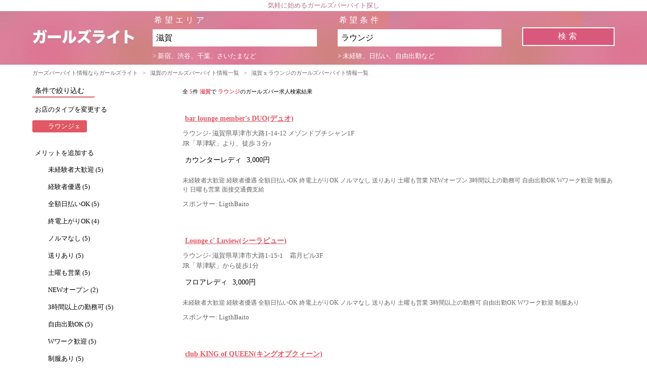

--- FILE ---
content_type: text/html; charset=UTF-8
request_url: https://www.pinkiss-channel.jp/list?area=%E6%BB%8B%E8%B3%80&keyword=%E3%83%A9%E3%82%A6%E3%83%B3%E3%82%B8
body_size: 20496
content:
<!DOCTYPE html>
<html lang="ja">
    <head>
        <!-- Google Tag Manager -->
<script>(function(w,d,s,l,i){w[l]=w[l]||[];w[l].push({'gtm.start':
new Date().getTime(),event:'gtm.js'});var f=d.getElementsByTagName(s)[0],
j=d.createElement(s),dl=l!='dataLayer'?'&l='+l:'';j.async=true;j.src=
'https://www.googletagmanager.com/gtm.js?id='+i+dl;f.parentNode.insertBefore(j,f);
})(window,document,'script','dataLayer','GTM-T66QZSS');</script>
<!-- End Google Tag Manager -->
        <meta charset="utf-8">
        <title>滋賀 x ラウンジのガールズバーバイト情報一覧 | ガールズライト</title>
        <meta name="viewport" content="width=device-width">
        <meta name="description" content="現在、5件のガールズバーのバイト情報をまとめて掲載中。滋賀でラウンジのガールズバーのバイト情報をお探しの方はガールズライトで決まり！国内最多のガールズバーのバイト情報がガールズライトにはあります。">
        <meta name="keywords" content="ガールズバー,女性,求人,ガールズライト,滋賀,ラウンジ">
		<link rel="apple-touch-icon" sizes="180x180" href="/img/apple-touch-icon.png">
		<link rel="icon" type="image/png" sizes="32x32" href="/img/favicon-32x32.png">
		<link rel="icon" type="image/png" sizes="16x16" href="/img/favicon-16x16.png">
		<link rel="manifest" href="/img/site.webmanifest">
		<link rel="mask-icon" href="/img/safari-pinned-tab.svg" color="#5bbad5">
		<meta name="msapplication-TileColor" content="#da532c">
		<meta name="theme-color" content="#ffffff">	
                            <link rel="stylesheet" href="/css/app.css?20260123204154">
            </head>
    <body>
        <!-- Google Tag Manager (noscript) -->
<noscript><iframe src="https://www.googletagmanager.com/ns.html?id=GTM-T66QZSS"
height="0" width="0" style="display:none;visibility:hidden"></iframe></noscript>
<!-- End Google Tag Manager (noscript) -->
        <div class="container">
            <header>
    <h2 class="head_title">気軽に始めるガールズバーバイト探し</h2>
    <div class="list_header">
        <div class="menu_header">
            <a href="/" title="サイトトップ" class="site_logo"><img src="/img/g-str-logo.png"></a>
         </div>
         <div id="list_serach_area" class="search_wrapper">
            <form action="https://www.pinkiss-channel.jp/list" method="get" id="search_form">
                <div class="input_wrapper">
                   <dl>
                      <dt><span class="search_word">希望エリア</span></dt>
                      <dd>
                         <input type="text" name="area" class="search_area" value="滋賀" />
                         <span class="search_info">> 新宿、渋谷、千葉、さいたまなど</span>
                      </dd>
                  </dl>
              
                  <dl>
                      <dt><span class="search_word">希望条件</span></dt>
                      <dd>
                         <input type="text" name="keyword" class="search_key" value="ラウンジ"/>
                         <span class="search_info">> 未経験、日払い、自由出勤など</span>
                      </dd>
                  </dl>
                  <dl class="submit_wrapper"><input type="submit"  value="検索" class="search_submit" /></span></dl>
              </div>
          </form>
         </div>
    </div>
</header>
<div class="menu_area">
   <a class="menu_trigger" href="javascript:void(0)">
      <span></span>
      <span></span>
      <span></span>
   </a>
</div>
<div class="search_menu_wrapper">
   <a class="search_send_button" href=""></a>
   <p class="search_count"><span></span> 件見つかりました</p>
</div>
        
        
        <section class="list_content">
     <div class="breadcrumb-content">
    <ul class="breadcrumb">
                                    <li class="breadcrumb-item"><a href="https://www.pinkiss-channel.jp">ガーズバーバイト情報ならガールズライト</a></li>
                <li class="breadcrumb-item than">&#x3E;</li>
                                                <li class="breadcrumb-item"><a href="https://www.pinkiss-channel.jp/list?area=滋賀">滋賀のガールズバーバイト情報一覧</a></li>
                <li class="breadcrumb-item than">&#x3E;</li>
                                                <li class="breadcrumb-item active">滋賀 x ラウンジのガールズバーバイト情報一覧</li>
                        </ul>
</div>

     <script type="application/ld+json">{"@context":"http:\/\/schema.org","@type":"BreadcrumbList","itemListElement":[{"@type":"ListItem","position":1,"item":{"@id":"https:\/\/www.pinkiss-channel.jp","name":"\u30ac\u30fc\u30ba\u30d0\u30fc\u30d0\u30a4\u30c8\u60c5\u5831\u306a\u3089\u30ac\u30fc\u30eb\u30ba\u30e9\u30a4\u30c8","image":null}},{"@type":"ListItem","position":2,"item":{"@id":"https:\/\/www.pinkiss-channel.jp\/list?area=\u6ecb\u8cc0","name":"\u6ecb\u8cc0\u306e\u30ac\u30fc\u30eb\u30ba\u30d0\u30fc\u30d0\u30a4\u30c8\u60c5\u5831\u4e00\u89a7","image":null}},{"@type":"ListItem","position":3,"item":{"@id":"https:\/\/www.pinkiss-channel.jp\/list?area=\u6ecb\u8cc0&keyword=\u30e9\u30a6\u30f3\u30b8","name":"\u6ecb\u8cc0 x \u30e9\u30a6\u30f3\u30b8\u306e\u30ac\u30fc\u30eb\u30ba\u30d0\u30fc\u30d0\u30a4\u30c8\u60c5\u5831\u4e00\u89a7","image":null}}]}</script>

      <div class="content_wrapper_col2">
        <div class="left_side_col">
                    <p class="narrow_down_keyword">条件で絞り込む</p>
            <p class="add_keyword">お店のタイプを変更する</p>
            <ul class="keyword_links shop_type_tag"> 
                                            <li class="selected_tag"><a href="/list?area=滋賀&keyword=">ラウンジ x</a></li>
                                        </ul> 
            <p class="add_keyword">メリットを追加する</p>
            <ul class="keyword_links keyword_tag merit"> 
                                            <li class="not_selected_tag"><a href="/list?area=滋賀&keyword=ラウンジ 未経験者大歓迎" data-detail="未経験者大歓迎" data-name="わがまま検索ボタン クリックカウント">未経験者大歓迎 (5)</a></li>
                                                            <li class="not_selected_tag"><a href="/list?area=滋賀&keyword=ラウンジ 経験者優遇" data-detail="経験者優遇" data-name="わがまま検索ボタン クリックカウント">経験者優遇 (5)</a></li>
                                                            <li class="not_selected_tag"><a href="/list?area=滋賀&keyword=ラウンジ 全額日払いOK" data-detail="全額日払いOK" data-name="わがまま検索ボタン クリックカウント">全額日払いOK (5)</a></li>
                                                            <li class="not_selected_tag"><a href="/list?area=滋賀&keyword=ラウンジ 終電上がりOK" data-detail="終電上がりOK" data-name="わがまま検索ボタン クリックカウント">終電上がりOK (4)</a></li>
                                                            <li class="not_selected_tag"><a href="/list?area=滋賀&keyword=ラウンジ ノルマなし" data-detail="ノルマなし" data-name="わがまま検索ボタン クリックカウント">ノルマなし (5)</a></li>
                                                            <li class="not_selected_tag"><a href="/list?area=滋賀&keyword=ラウンジ 送りあり" data-detail="送りあり" data-name="わがまま検索ボタン クリックカウント">送りあり (5)</a></li>
                                                            <li class="not_selected_tag"><a href="/list?area=滋賀&keyword=ラウンジ 土曜も営業" data-detail="土曜も営業" data-name="わがまま検索ボタン クリックカウント">土曜も営業 (5)</a></li>
                                                            <li class="not_selected_tag"><a href="/list?area=滋賀&keyword=ラウンジ NEWオープン" data-detail="NEWオープン" data-name="わがまま検索ボタン クリックカウント">NEWオープン (2)</a></li>
                                                            <li class="not_selected_tag"><a href="/list?area=滋賀&keyword=ラウンジ 3時間以上の勤務可" data-detail="3時間以上の勤務可" data-name="わがまま検索ボタン クリックカウント">3時間以上の勤務可 (5)</a></li>
                                                            <li class="not_selected_tag"><a href="/list?area=滋賀&keyword=ラウンジ 自由出勤OK" data-detail="自由出勤OK" data-name="わがまま検索ボタン クリックカウント">自由出勤OK (5)</a></li>
                                                            <li class="not_selected_tag"><a href="/list?area=滋賀&keyword=ラウンジ Wワーク歓迎" data-detail="Wワーク歓迎" data-name="わがまま検索ボタン クリックカウント">Wワーク歓迎 (5)</a></li>
                                                            <li class="not_selected_tag"><a href="/list?area=滋賀&keyword=ラウンジ 制服あり" data-detail="制服あり" data-name="わがまま検索ボタン クリックカウント">制服あり (5)</a></li>
                                                            <li class="not_selected_tag"><a href="/list?area=滋賀&keyword=ラウンジ 日曜も営業" data-detail="日曜も営業" data-name="わがまま検索ボタン クリックカウント">日曜も営業 (3)</a></li>
                                                            <li class="not_selected_tag"><a href="/list?area=滋賀&keyword=ラウンジ 面接交通費支給" data-detail="面接交通費支給" data-name="わがまま検索ボタン クリックカウント">面接交通費支給 (3)</a></li>
                                        </ul> 
            <p class="add_keyword">職種を追加する</p>
            <ul class="keyword_links keyword_tag type"> 
                                            <li class="not_selected_tag"><a href="/list?area=滋賀&keyword=ラウンジ カウンターレディ" data-detail="カウンターレディ" data-name="わがまま検索ボタン クリックカウント">カウンターレディ (1)</a></li>
                                                            <li class="not_selected_tag"><a href="/list?area=滋賀&keyword=ラウンジ フロアレディ" data-detail="フロアレディ" data-name="わがまま検索ボタン クリックカウント">フロアレディ (4)</a></li>
                                        </ul> 
                </div><!--/.left_side_col-->

        <div class="main_col">
           <p class="search_info">
                全 <span class="col_accent">5</span>件
                 <span class="col_accent">滋賀</span>で                 <span class="col_accent">ラウンジ</span>のガールズバー求人検索結果                           </p>
                      <div class="search_list">
               <p class="shop_name"><a href="https://lightbaito.com/kansai/shop/view/2697/" title="bar lounge member&#039;s DUO(デュオ)" data-name="詳細ページへ" data-detail="/list?area=%E6%BB%8B%E8%B3%80&amp;keyword=%E3%83%A9%E3%82%A6%E3%83%B3%E3%82%B8">bar lounge member&#039;s DUO(デュオ)</a></p>
               <p class="shop_info">
                   ラウンジ- 滋賀県草津市大路1-14-12 メゾンドプチシャン1F<br />
                   JR「草津駅」より、徒歩３分♪
               </p>
               <div class="salary_wrapper">
					<dl><dt>カウンターレディ</dt><dd>3,000円</dd></dl>
               </div>
               <p class="shop_info">
                   <span class="shop_keywors">
                                           未経験者大歓迎 
                                           経験者優遇 
                                           全額日払いOK 
                                           終電上がりOK 
                                           ノルマなし 
                                           送りあり 
                                           土曜も営業 
                                           NEWオープン 
                                           3時間以上の勤務可 
                                           自由出勤OK 
                                           Wワーク歓迎 
                                           制服あり 
                                           日曜も営業 
                                           面接交通費支給 
                                     </span>
               </p>
               <p class="shop_info sponsor">スポンサー: LigthBaito</p>
           </div>
                      <div class="search_list">
               <p class="shop_name"><a href="https://lightbaito.com/kansai/shop/view/2439/" title="Lounge c&#039; Luview(シーラビュー)" data-name="詳細ページへ" data-detail="/list?area=%E6%BB%8B%E8%B3%80&amp;keyword=%E3%83%A9%E3%82%A6%E3%83%B3%E3%82%B8">Lounge c&#039; Luview(シーラビュー)</a></p>
               <p class="shop_info">
                   ラウンジ- 滋賀県草津市大路1-15-1　霜月ビル3F<br />
                   JR「草津駅」から徒歩1分
               </p>
               <div class="salary_wrapper">
					<dl><dt>フロアレディ</dt><dd>3,000円</dd></dl>
               </div>
               <p class="shop_info">
                   <span class="shop_keywors">
                                           未経験者大歓迎 
                                           経験者優遇 
                                           全額日払いOK 
                                           終電上がりOK 
                                           ノルマなし 
                                           送りあり 
                                           土曜も営業 
                                           3時間以上の勤務可 
                                           自由出勤OK 
                                           Wワーク歓迎 
                                           制服あり 
                                     </span>
               </p>
               <p class="shop_info sponsor">スポンサー: LigthBaito</p>
           </div>
                      <div class="search_list">
               <p class="shop_name"><a href="https://lightbaito.com/kansai/shop/view/2069/" title="club KING of QUEEN(キングオブクィーン)" data-name="詳細ページへ" data-detail="/list?area=%E6%BB%8B%E8%B3%80&amp;keyword=%E3%83%A9%E3%82%A6%E3%83%B3%E3%82%B8">club KING of QUEEN(キングオブクィーン)</a></p>
               <p class="shop_info">
                   ラウンジ- 滋賀県東近江市東沖野1-7-43 2F<br />
                   近江鉄道【八日市駅】より車で7分
               </p>
               <div class="salary_wrapper">
					<dl><dt>フロアレディ</dt><dd>3,000円</dd></dl>
               </div>
               <p class="shop_info">
                   <span class="shop_keywors">
                                           未経験者大歓迎 
                                           経験者優遇 
                                           全額日払いOK 
                                           終電上がりOK 
                                           ノルマなし 
                                           送りあり 
                                           土曜も営業 
                                           3時間以上の勤務可 
                                           自由出勤OK 
                                           Wワーク歓迎 
                                           制服あり 
                                           日曜も営業 
                                           面接交通費支給 
                                     </span>
               </p>
               <p class="shop_info sponsor">スポンサー: LigthBaito</p>
           </div>
                      <div class="search_list">
               <p class="shop_name"><a href="https://lightbaito.com/kansai/shop/view/3248/" title="club XS(エクス)" data-name="詳細ページへ" data-detail="/list?area=%E6%BB%8B%E8%B3%80&amp;keyword=%E3%83%A9%E3%82%A6%E3%83%B3%E3%82%B8">club XS(エクス)</a></p>
               <p class="shop_info">
                   ラウンジ- 滋賀県長浜市大宮町2-2 ラヴィータビル 5階<br />
                   JR＜長浜駅＞より徒歩10分
               </p>
               <div class="salary_wrapper">
					<dl><dt>フロアレディ</dt><dd>5,000円</dd></dl>
               </div>
               <p class="shop_info">
                   <span class="shop_keywors">
                                           未経験者大歓迎 
                                           経験者優遇 
                                           全額日払いOK 
                                           ノルマなし 
                                           送りあり 
                                           土曜も営業 
                                           3時間以上の勤務可 
                                           自由出勤OK 
                                           Wワーク歓迎 
                                           制服あり 
                                     </span>
               </p>
               <p class="shop_info sponsor">スポンサー: LigthBaito</p>
           </div>
                      <div class="search_list">
               <p class="shop_name"><a href="https://lightbaito.com/kansai/shop/view/3286/" title="Bar Lounge ELEGANT(エレガント)" data-name="詳細ページへ" data-detail="/list?area=%E6%BB%8B%E8%B3%80&amp;keyword=%E3%83%A9%E3%82%A6%E3%83%B3%E3%82%B8">Bar Lounge ELEGANT(エレガント)</a></p>
               <p class="shop_info">
                   ラウンジ- 滋賀県草津市大路1-16-8 2F<br />
                   JR草津駅より徒歩5分
               </p>
               <div class="salary_wrapper">
					<dl><dt>フロアレディ</dt><dd>3,000円</dd></dl>
               </div>
               <p class="shop_info">
                   <span class="shop_keywors">
                                           未経験者大歓迎 
                                           経験者優遇 
                                           全額日払いOK 
                                           終電上がりOK 
                                           ノルマなし 
                                           送りあり 
                                           土曜も営業 
                                           NEWオープン 
                                           3時間以上の勤務可 
                                           自由出勤OK 
                                           Wワーク歓迎 
                                           制服あり 
                                           日曜も営業 
                                           面接交通費支給 
                                     </span>
               </p>
               <p class="shop_info sponsor">スポンサー: LigthBaito</p>
           </div>
                      
        </div>
      </div><!--/.main_col-->
</section>

                    <footer class="default_footer">
  <ul class="df_link">
    <li><a href="https://www.pinkiss-channel.jp/sitemap/area">エリアサイトマップ</a></li>
    <li><a href="https://www.pinkiss-channel.jp/sitemap/type">エリア x 職種サイトマップ</a></li>
    <li><a href="https://www.pinkiss-channel.jp/sitemap/shoptype">エリア x 店舗タイプサイトマップ</a></li>
    <li><a href="https://www.pinkiss-channel.jp/sitemap/merit">エリア x メリットサイトマップ</a></li>
  </ul>
  <p class="copyright">© 2026  ガールズライト</p>
</footer>
                </div>
                    <script type="text/javascript" src="/js/app.js?20260123204154"></script>
        
<script>
$(function(){
    var menuTrigger = "";
    if(menuTrigger !== "") $(".menu_trigger").click(); 
});
</script>
    </body>
</html>
